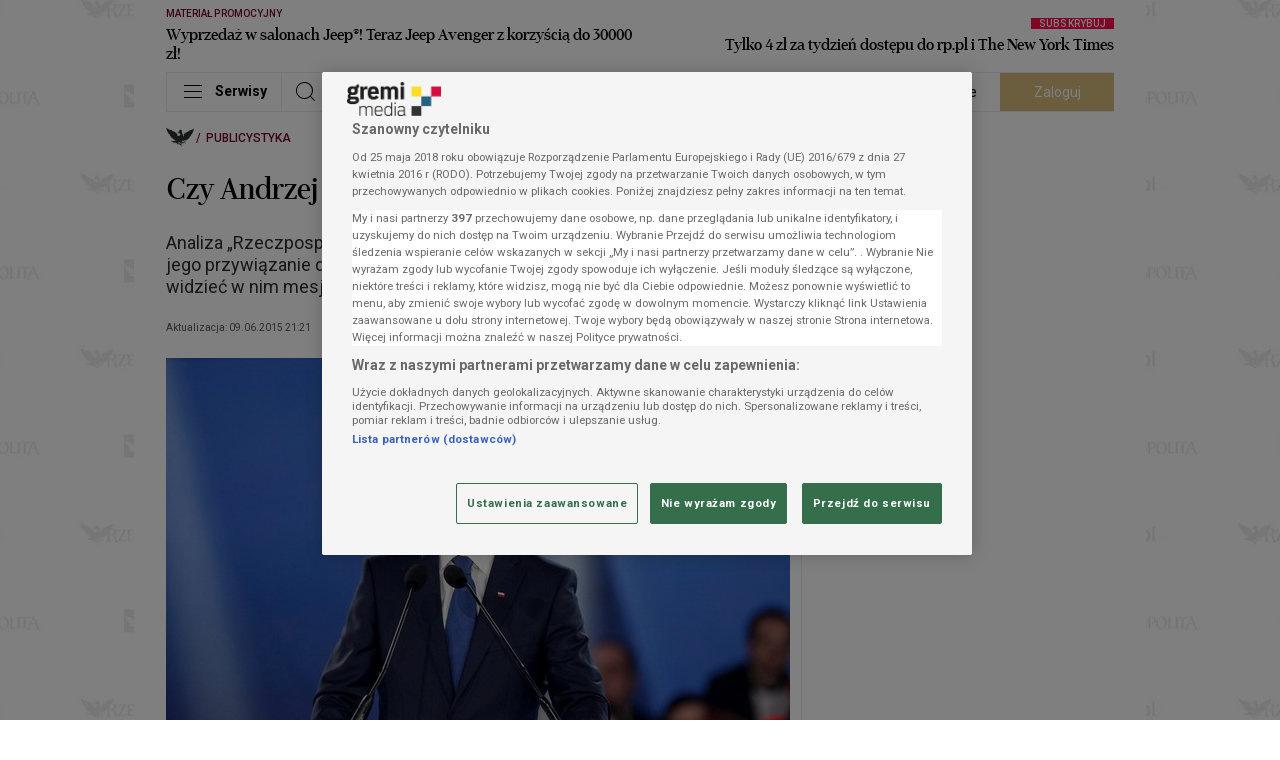

--- FILE ---
content_type: text/javascript
request_url: https://www.salesmanago.pl/static/chunk/RecommendationFramesStarter.396c1e6eaff03e534248.js
body_size: 931
content:
"use strict";(self.webpackChunktracking=self.webpackChunktracking||[]).push([[26],{76566:(e,t,r)=>{r.r(t),r.d(t,{default:()=>o});r(62953),r(3296),r(27208),r(48408);var a=r(8349),n=r(94848),i=r(81010),s=r(74587),l=r(84468);const d=s.default.getCookieStorage();function o(e){if(e.r.length){var t,r=window.location.href,s=d.get(l.A.SMCLIENT),o=d.get(l.A.SMUUID),c=("https:"===document.location.protocol?"https://":"http://")+"www.salesmanago.pl",h="sm_source=recommendation_frame",u=[];for(var f in e.r)-1!==r.indexOf(e.r[f].sUrl)&&u.push(e.r[f]);u.length&&(t=setInterval(function(){u.length?u.forEach(function(e,t){var r=new n.A,a=document.getElementById(e.dId);if(a){r.withEndpoint(c).withPath(e.fUrl).ap("url",window.location.href).ap("wizardId",e.id),o&&r.ap("uuid",o),s&&r.ap("smc",s);var i=document.createElement("iframe");switch(i.setAttribute("src",r.buildGetUrl()),i.setAttribute("scrolling","no"),i.setAttribute("id","sm_frame_"+e.id),i.style.width="0",i.style.height="0",i.style.minWidth="100%",i.style.maxWidth="100%",i.style.border="0",e.dPl){case"REPLACE":a.innerHTML="",a.appendChild(i);break;case"ABOVE":a.insertBefore(i,a.firstChild);break;case"BELOW":a.appendChild(i)}u.splice(t,1)}}):clearInterval(t)},500),setTimeout(function(){clearInterval(t)},6e4));var m=window.addEventListener?"addEventListener":"attachEvent";(0,window[m])("attachEvent"===m?"onmessage":"message",function(e){if((0,i.A)(e)){var t=e.data;switch(t.type){case"sm-link":new a.Cm(t.url,t.frameId,t.productId).push(function(){try{var e=new URL(t.url),r=h.split("=");e.searchParams.set(r[0],r[1]),t.newTab?window.open(e.href,"_blank"):location.href=e.href}catch(e){t.newTab?window.open((t.url.includes("?")?t.url+"&":t.url+"?")+h,"_blank"):location.href=(t.url.includes("?")?t.url+"&":t.url+"?")+h}},!0);break;case"sm-height-transfer":if(t.frameHeight&&t.frameId)document.getElementById("sm_frame_"+t.frameId).style.height=t.frameHeight+"px"}}},!1)}}}}]);